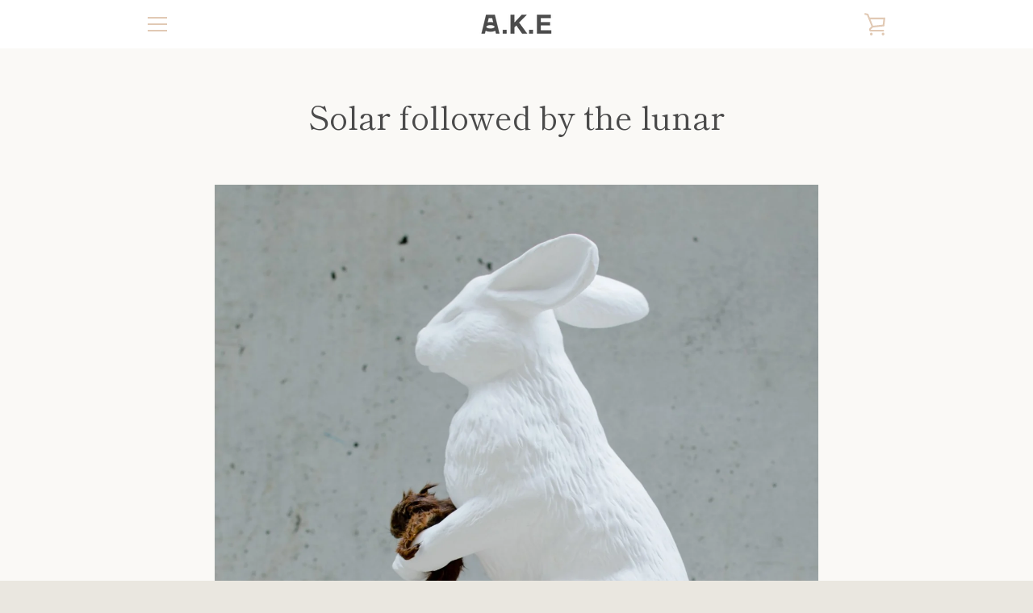

--- FILE ---
content_type: text/javascript
request_url: https://www.annkristineinarsen.no/cdn/shop/t/9/assets/custom.js?v=101612360477050417211725624486
body_size: -706
content:
//# sourceMappingURL=/cdn/shop/t/9/assets/custom.js.map?v=101612360477050417211725624486
